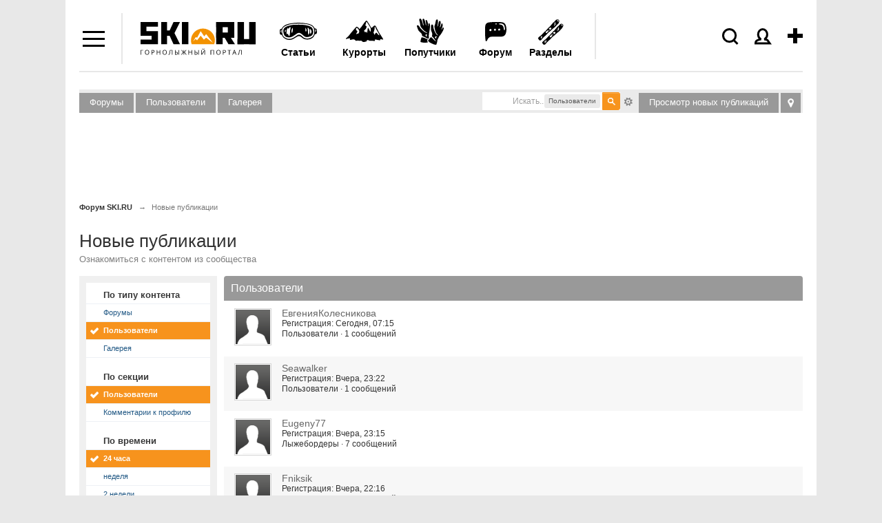

--- FILE ---
content_type: application/javascript
request_url: https://www.ski.ru/js/carousel.js?1
body_size: 295
content:
//��������� ����� �� ������� ������
jQuery(document).on('click', ".carousel-button-right",function(){
    var carusel = jQuery(this).parents('.carousel');
    right_carusel(carusel);
    return false;
});
//��������� ����� �� ������� �����
jQuery(document).on('click',".carousel-button-left",function(){
    var carusel = jQuery(this).parents('.carousel');
    left_carusel(carusel);
    return false;
});
function left_carusel(carusel){
   var block_width = jQuery(carusel).find('.carousel-block').outerWidth();
   jQuery(carusel).find(".carousel-items .carousel-block").eq(-1).clone().prependTo(jQuery(carusel).find(".carousel-items"));
   jQuery(carusel).find(".carousel-items").css({"left":"-"+block_width+"px"});
   jQuery(carusel).find(".carousel-items .carousel-block").eq(-1).remove();
   jQuery(carusel).find(".carousel-items").animate({left: "0px"}, 200);

}
function right_carusel(carusel){
   var block_width = jQuery(carusel).find('.carousel-block').outerWidth();
   jQuery(carusel).find(".carousel-items").animate({left: "-"+ block_width +"px"}, 200, function(){
      jQuery(carusel).find(".carousel-items .carousel-block").eq(0).clone().appendTo(jQuery(carusel).find(".carousel-items"));
      jQuery(carusel).find(".carousel-items .carousel-block").eq(0).remove();
      jQuery(carusel).find(".carousel-items").css({"left":"0px"});
   });
}


--- FILE ---
content_type: image/svg+xml
request_url: https://www.ski.ru/images/menu/icons/people.svg
body_size: 818
content:
<?xml version="1.0" encoding="utf-8"?>
<!-- Generator: Adobe Illustrator 16.0.0, SVG Export Plug-In . SVG Version: 6.00 Build 0)  -->
<!DOCTYPE svg PUBLIC "-//W3C//DTD SVG 1.1//EN" "http://www.w3.org/Graphics/SVG/1.1/DTD/svg11.dtd">
<svg version="1.1" id="Слой_1" xmlns="http://www.w3.org/2000/svg" xmlns:xlink="http://www.w3.org/1999/xlink" x="0px" y="0px"
	 width="25px" height="25px" viewBox="0 0 25 25" enable-background="new 0 0 25 25" xml:space="preserve">
<path fill="none" stroke="#000000" stroke-width="3" d="M20.906,22.938h1.135l-3.373-4.759l0,0c-0.986-0.394-2.129-0.688-3.348-0.88
	c-0.057-0.288-0.087-0.587-0.092-0.888c1.946-1.337,3.18-3.748,3.18-6.417c0-3.968-2.791-7.494-6.586-7.494S5.237,6.026,5.237,9.994
	c0,2.669,1.233,5.081,3.178,6.417c-0.003,0.301-0.034,0.6-0.091,0.888c-1.219,0.191-2.362,0.486-3.347,0.88
	c-0.936,0.374-1.744,0.844-2.336,1.416c-0.595,0.575-1.039,1.324-1.039,2.207v1.136h1.136H20.906z"/>
</svg>
